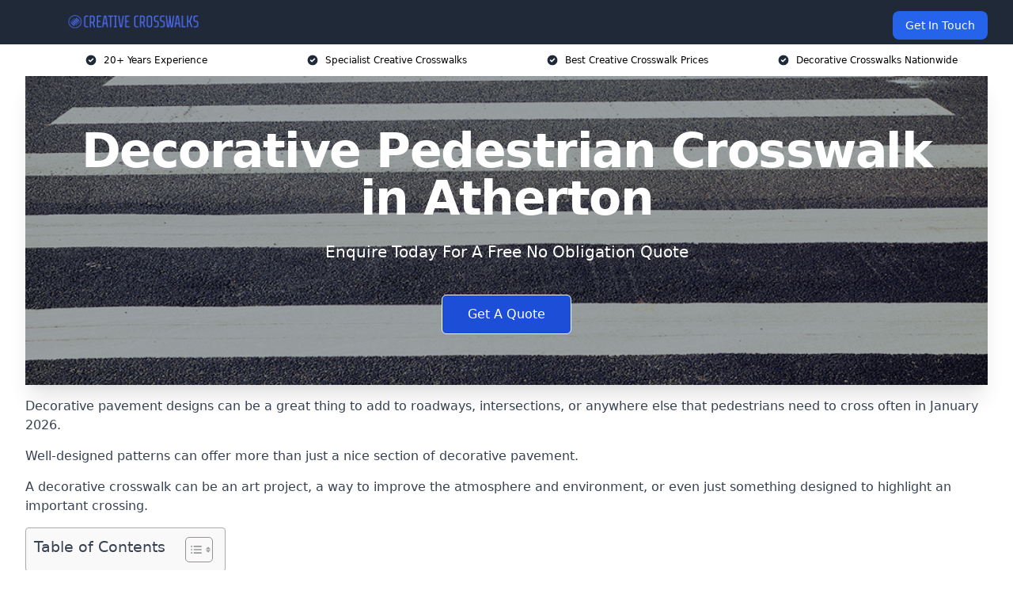

--- FILE ---
content_type: text/html; charset=UTF-8
request_url: https://creativecrosswalks.co.uk/near-me/greater-manchester-atherton/
body_size: 17895
content:
<!doctype html>
<html lang="en-GB" >
<head>
    <title>Decorative Pedestrian Crosswalk in Atherton</title>
<meta name="viewport" content="width=device-width, initial-scale=1.0"> 
<meta name='robots' content='index, follow, max-snippet, max-video-preview, max-image-preview:large' />
<link rel="alternate" title="oEmbed (JSON)" type="application/json+oembed" href="https://creativecrosswalks.co.uk/wp-json/oembed/1.0/embed?url=https%3A%2F%2Fcreativecrosswalks.co.uk%2Fnear-me%2Fservice-in-location%2F" />
<link rel="alternate" title="oEmbed (XML)" type="text/xml+oembed" href="https://creativecrosswalks.co.uk/wp-json/oembed/1.0/embed?url=https%3A%2F%2Fcreativecrosswalks.co.uk%2Fnear-me%2Fservice-in-location%2F&#038;format=xml" />
<style id='wp-img-auto-sizes-contain-inline-css' type='text/css'>
img:is([sizes=auto i],[sizes^="auto," i]){contain-intrinsic-size:3000px 1500px}
/*# sourceURL=wp-img-auto-sizes-contain-inline-css */
</style>
<style id='wp-emoji-styles-inline-css' type='text/css'>

	img.wp-smiley, img.emoji {
		display: inline !important;
		border: none !important;
		box-shadow: none !important;
		height: 1em !important;
		width: 1em !important;
		margin: 0 0.07em !important;
		vertical-align: -0.1em !important;
		background: none !important;
		padding: 0 !important;
	}
/*# sourceURL=wp-emoji-styles-inline-css */
</style>
<style id='wp-block-library-inline-css' type='text/css'>
:root{--wp-block-synced-color:#7a00df;--wp-block-synced-color--rgb:122,0,223;--wp-bound-block-color:var(--wp-block-synced-color);--wp-editor-canvas-background:#ddd;--wp-admin-theme-color:#007cba;--wp-admin-theme-color--rgb:0,124,186;--wp-admin-theme-color-darker-10:#006ba1;--wp-admin-theme-color-darker-10--rgb:0,107,160.5;--wp-admin-theme-color-darker-20:#005a87;--wp-admin-theme-color-darker-20--rgb:0,90,135;--wp-admin-border-width-focus:2px}@media (min-resolution:192dpi){:root{--wp-admin-border-width-focus:1.5px}}.wp-element-button{cursor:pointer}:root .has-very-light-gray-background-color{background-color:#eee}:root .has-very-dark-gray-background-color{background-color:#313131}:root .has-very-light-gray-color{color:#eee}:root .has-very-dark-gray-color{color:#313131}:root .has-vivid-green-cyan-to-vivid-cyan-blue-gradient-background{background:linear-gradient(135deg,#00d084,#0693e3)}:root .has-purple-crush-gradient-background{background:linear-gradient(135deg,#34e2e4,#4721fb 50%,#ab1dfe)}:root .has-hazy-dawn-gradient-background{background:linear-gradient(135deg,#faaca8,#dad0ec)}:root .has-subdued-olive-gradient-background{background:linear-gradient(135deg,#fafae1,#67a671)}:root .has-atomic-cream-gradient-background{background:linear-gradient(135deg,#fdd79a,#004a59)}:root .has-nightshade-gradient-background{background:linear-gradient(135deg,#330968,#31cdcf)}:root .has-midnight-gradient-background{background:linear-gradient(135deg,#020381,#2874fc)}:root{--wp--preset--font-size--normal:16px;--wp--preset--font-size--huge:42px}.has-regular-font-size{font-size:1em}.has-larger-font-size{font-size:2.625em}.has-normal-font-size{font-size:var(--wp--preset--font-size--normal)}.has-huge-font-size{font-size:var(--wp--preset--font-size--huge)}.has-text-align-center{text-align:center}.has-text-align-left{text-align:left}.has-text-align-right{text-align:right}.has-fit-text{white-space:nowrap!important}#end-resizable-editor-section{display:none}.aligncenter{clear:both}.items-justified-left{justify-content:flex-start}.items-justified-center{justify-content:center}.items-justified-right{justify-content:flex-end}.items-justified-space-between{justify-content:space-between}.screen-reader-text{border:0;clip-path:inset(50%);height:1px;margin:-1px;overflow:hidden;padding:0;position:absolute;width:1px;word-wrap:normal!important}.screen-reader-text:focus{background-color:#ddd;clip-path:none;color:#444;display:block;font-size:1em;height:auto;left:5px;line-height:normal;padding:15px 23px 14px;text-decoration:none;top:5px;width:auto;z-index:100000}html :where(.has-border-color){border-style:solid}html :where([style*=border-top-color]){border-top-style:solid}html :where([style*=border-right-color]){border-right-style:solid}html :where([style*=border-bottom-color]){border-bottom-style:solid}html :where([style*=border-left-color]){border-left-style:solid}html :where([style*=border-width]){border-style:solid}html :where([style*=border-top-width]){border-top-style:solid}html :where([style*=border-right-width]){border-right-style:solid}html :where([style*=border-bottom-width]){border-bottom-style:solid}html :where([style*=border-left-width]){border-left-style:solid}html :where(img[class*=wp-image-]){height:auto;max-width:100%}:where(figure){margin:0 0 1em}html :where(.is-position-sticky){--wp-admin--admin-bar--position-offset:var(--wp-admin--admin-bar--height,0px)}@media screen and (max-width:600px){html :where(.is-position-sticky){--wp-admin--admin-bar--position-offset:0px}}

/*# sourceURL=wp-block-library-inline-css */
</style><style id='global-styles-inline-css' type='text/css'>
:root{--wp--preset--aspect-ratio--square: 1;--wp--preset--aspect-ratio--4-3: 4/3;--wp--preset--aspect-ratio--3-4: 3/4;--wp--preset--aspect-ratio--3-2: 3/2;--wp--preset--aspect-ratio--2-3: 2/3;--wp--preset--aspect-ratio--16-9: 16/9;--wp--preset--aspect-ratio--9-16: 9/16;--wp--preset--color--black: #000000;--wp--preset--color--cyan-bluish-gray: #abb8c3;--wp--preset--color--white: #ffffff;--wp--preset--color--pale-pink: #f78da7;--wp--preset--color--vivid-red: #cf2e2e;--wp--preset--color--luminous-vivid-orange: #ff6900;--wp--preset--color--luminous-vivid-amber: #fcb900;--wp--preset--color--light-green-cyan: #7bdcb5;--wp--preset--color--vivid-green-cyan: #00d084;--wp--preset--color--pale-cyan-blue: #8ed1fc;--wp--preset--color--vivid-cyan-blue: #0693e3;--wp--preset--color--vivid-purple: #9b51e0;--wp--preset--gradient--vivid-cyan-blue-to-vivid-purple: linear-gradient(135deg,rgb(6,147,227) 0%,rgb(155,81,224) 100%);--wp--preset--gradient--light-green-cyan-to-vivid-green-cyan: linear-gradient(135deg,rgb(122,220,180) 0%,rgb(0,208,130) 100%);--wp--preset--gradient--luminous-vivid-amber-to-luminous-vivid-orange: linear-gradient(135deg,rgb(252,185,0) 0%,rgb(255,105,0) 100%);--wp--preset--gradient--luminous-vivid-orange-to-vivid-red: linear-gradient(135deg,rgb(255,105,0) 0%,rgb(207,46,46) 100%);--wp--preset--gradient--very-light-gray-to-cyan-bluish-gray: linear-gradient(135deg,rgb(238,238,238) 0%,rgb(169,184,195) 100%);--wp--preset--gradient--cool-to-warm-spectrum: linear-gradient(135deg,rgb(74,234,220) 0%,rgb(151,120,209) 20%,rgb(207,42,186) 40%,rgb(238,44,130) 60%,rgb(251,105,98) 80%,rgb(254,248,76) 100%);--wp--preset--gradient--blush-light-purple: linear-gradient(135deg,rgb(255,206,236) 0%,rgb(152,150,240) 100%);--wp--preset--gradient--blush-bordeaux: linear-gradient(135deg,rgb(254,205,165) 0%,rgb(254,45,45) 50%,rgb(107,0,62) 100%);--wp--preset--gradient--luminous-dusk: linear-gradient(135deg,rgb(255,203,112) 0%,rgb(199,81,192) 50%,rgb(65,88,208) 100%);--wp--preset--gradient--pale-ocean: linear-gradient(135deg,rgb(255,245,203) 0%,rgb(182,227,212) 50%,rgb(51,167,181) 100%);--wp--preset--gradient--electric-grass: linear-gradient(135deg,rgb(202,248,128) 0%,rgb(113,206,126) 100%);--wp--preset--gradient--midnight: linear-gradient(135deg,rgb(2,3,129) 0%,rgb(40,116,252) 100%);--wp--preset--font-size--small: 13px;--wp--preset--font-size--medium: 20px;--wp--preset--font-size--large: 36px;--wp--preset--font-size--x-large: 42px;--wp--preset--spacing--20: 0.44rem;--wp--preset--spacing--30: 0.67rem;--wp--preset--spacing--40: 1rem;--wp--preset--spacing--50: 1.5rem;--wp--preset--spacing--60: 2.25rem;--wp--preset--spacing--70: 3.38rem;--wp--preset--spacing--80: 5.06rem;--wp--preset--shadow--natural: 6px 6px 9px rgba(0, 0, 0, 0.2);--wp--preset--shadow--deep: 12px 12px 50px rgba(0, 0, 0, 0.4);--wp--preset--shadow--sharp: 6px 6px 0px rgba(0, 0, 0, 0.2);--wp--preset--shadow--outlined: 6px 6px 0px -3px rgb(255, 255, 255), 6px 6px rgb(0, 0, 0);--wp--preset--shadow--crisp: 6px 6px 0px rgb(0, 0, 0);}:where(.is-layout-flex){gap: 0.5em;}:where(.is-layout-grid){gap: 0.5em;}body .is-layout-flex{display: flex;}.is-layout-flex{flex-wrap: wrap;align-items: center;}.is-layout-flex > :is(*, div){margin: 0;}body .is-layout-grid{display: grid;}.is-layout-grid > :is(*, div){margin: 0;}:where(.wp-block-columns.is-layout-flex){gap: 2em;}:where(.wp-block-columns.is-layout-grid){gap: 2em;}:where(.wp-block-post-template.is-layout-flex){gap: 1.25em;}:where(.wp-block-post-template.is-layout-grid){gap: 1.25em;}.has-black-color{color: var(--wp--preset--color--black) !important;}.has-cyan-bluish-gray-color{color: var(--wp--preset--color--cyan-bluish-gray) !important;}.has-white-color{color: var(--wp--preset--color--white) !important;}.has-pale-pink-color{color: var(--wp--preset--color--pale-pink) !important;}.has-vivid-red-color{color: var(--wp--preset--color--vivid-red) !important;}.has-luminous-vivid-orange-color{color: var(--wp--preset--color--luminous-vivid-orange) !important;}.has-luminous-vivid-amber-color{color: var(--wp--preset--color--luminous-vivid-amber) !important;}.has-light-green-cyan-color{color: var(--wp--preset--color--light-green-cyan) !important;}.has-vivid-green-cyan-color{color: var(--wp--preset--color--vivid-green-cyan) !important;}.has-pale-cyan-blue-color{color: var(--wp--preset--color--pale-cyan-blue) !important;}.has-vivid-cyan-blue-color{color: var(--wp--preset--color--vivid-cyan-blue) !important;}.has-vivid-purple-color{color: var(--wp--preset--color--vivid-purple) !important;}.has-black-background-color{background-color: var(--wp--preset--color--black) !important;}.has-cyan-bluish-gray-background-color{background-color: var(--wp--preset--color--cyan-bluish-gray) !important;}.has-white-background-color{background-color: var(--wp--preset--color--white) !important;}.has-pale-pink-background-color{background-color: var(--wp--preset--color--pale-pink) !important;}.has-vivid-red-background-color{background-color: var(--wp--preset--color--vivid-red) !important;}.has-luminous-vivid-orange-background-color{background-color: var(--wp--preset--color--luminous-vivid-orange) !important;}.has-luminous-vivid-amber-background-color{background-color: var(--wp--preset--color--luminous-vivid-amber) !important;}.has-light-green-cyan-background-color{background-color: var(--wp--preset--color--light-green-cyan) !important;}.has-vivid-green-cyan-background-color{background-color: var(--wp--preset--color--vivid-green-cyan) !important;}.has-pale-cyan-blue-background-color{background-color: var(--wp--preset--color--pale-cyan-blue) !important;}.has-vivid-cyan-blue-background-color{background-color: var(--wp--preset--color--vivid-cyan-blue) !important;}.has-vivid-purple-background-color{background-color: var(--wp--preset--color--vivid-purple) !important;}.has-black-border-color{border-color: var(--wp--preset--color--black) !important;}.has-cyan-bluish-gray-border-color{border-color: var(--wp--preset--color--cyan-bluish-gray) !important;}.has-white-border-color{border-color: var(--wp--preset--color--white) !important;}.has-pale-pink-border-color{border-color: var(--wp--preset--color--pale-pink) !important;}.has-vivid-red-border-color{border-color: var(--wp--preset--color--vivid-red) !important;}.has-luminous-vivid-orange-border-color{border-color: var(--wp--preset--color--luminous-vivid-orange) !important;}.has-luminous-vivid-amber-border-color{border-color: var(--wp--preset--color--luminous-vivid-amber) !important;}.has-light-green-cyan-border-color{border-color: var(--wp--preset--color--light-green-cyan) !important;}.has-vivid-green-cyan-border-color{border-color: var(--wp--preset--color--vivid-green-cyan) !important;}.has-pale-cyan-blue-border-color{border-color: var(--wp--preset--color--pale-cyan-blue) !important;}.has-vivid-cyan-blue-border-color{border-color: var(--wp--preset--color--vivid-cyan-blue) !important;}.has-vivid-purple-border-color{border-color: var(--wp--preset--color--vivid-purple) !important;}.has-vivid-cyan-blue-to-vivid-purple-gradient-background{background: var(--wp--preset--gradient--vivid-cyan-blue-to-vivid-purple) !important;}.has-light-green-cyan-to-vivid-green-cyan-gradient-background{background: var(--wp--preset--gradient--light-green-cyan-to-vivid-green-cyan) !important;}.has-luminous-vivid-amber-to-luminous-vivid-orange-gradient-background{background: var(--wp--preset--gradient--luminous-vivid-amber-to-luminous-vivid-orange) !important;}.has-luminous-vivid-orange-to-vivid-red-gradient-background{background: var(--wp--preset--gradient--luminous-vivid-orange-to-vivid-red) !important;}.has-very-light-gray-to-cyan-bluish-gray-gradient-background{background: var(--wp--preset--gradient--very-light-gray-to-cyan-bluish-gray) !important;}.has-cool-to-warm-spectrum-gradient-background{background: var(--wp--preset--gradient--cool-to-warm-spectrum) !important;}.has-blush-light-purple-gradient-background{background: var(--wp--preset--gradient--blush-light-purple) !important;}.has-blush-bordeaux-gradient-background{background: var(--wp--preset--gradient--blush-bordeaux) !important;}.has-luminous-dusk-gradient-background{background: var(--wp--preset--gradient--luminous-dusk) !important;}.has-pale-ocean-gradient-background{background: var(--wp--preset--gradient--pale-ocean) !important;}.has-electric-grass-gradient-background{background: var(--wp--preset--gradient--electric-grass) !important;}.has-midnight-gradient-background{background: var(--wp--preset--gradient--midnight) !important;}.has-small-font-size{font-size: var(--wp--preset--font-size--small) !important;}.has-medium-font-size{font-size: var(--wp--preset--font-size--medium) !important;}.has-large-font-size{font-size: var(--wp--preset--font-size--large) !important;}.has-x-large-font-size{font-size: var(--wp--preset--font-size--x-large) !important;}
/*# sourceURL=global-styles-inline-css */
</style>

<style id='classic-theme-styles-inline-css' type='text/css'>
/*! This file is auto-generated */
.wp-block-button__link{color:#fff;background-color:#32373c;border-radius:9999px;box-shadow:none;text-decoration:none;padding:calc(.667em + 2px) calc(1.333em + 2px);font-size:1.125em}.wp-block-file__button{background:#32373c;color:#fff;text-decoration:none}
/*# sourceURL=/wp-includes/css/classic-themes.min.css */
</style>
<link rel='stylesheet' id='style-name-css' href='https://creativecrosswalks.co.uk/wp-content/plugins/az-lists/az.css?ver=6.9' type='text/css' media='all' />
<link rel='stylesheet' id='ez-toc-css' href='https://creativecrosswalks.co.uk/wp-content/plugins/easy-table-of-contents/assets/css/screen.min.css?ver=2.0.80' type='text/css' media='all' />
<style id='ez-toc-inline-css' type='text/css'>
div#ez-toc-container .ez-toc-title {font-size: 120%;}div#ez-toc-container .ez-toc-title {font-weight: 500;}div#ez-toc-container ul li , div#ez-toc-container ul li a {font-size: 95%;}div#ez-toc-container ul li , div#ez-toc-container ul li a {font-weight: 500;}div#ez-toc-container nav ul ul li {font-size: 90%;}.ez-toc-box-title {font-weight: bold; margin-bottom: 10px; text-align: center; text-transform: uppercase; letter-spacing: 1px; color: #666; padding-bottom: 5px;position:absolute;top:-4%;left:5%;background-color: inherit;transition: top 0.3s ease;}.ez-toc-box-title.toc-closed {top:-25%;}
.ez-toc-container-direction {direction: ltr;}.ez-toc-counter ul{counter-reset: item ;}.ez-toc-counter nav ul li a::before {content: counters(item, '.', decimal) '. ';display: inline-block;counter-increment: item;flex-grow: 0;flex-shrink: 0;margin-right: .2em; float: left; }.ez-toc-widget-direction {direction: ltr;}.ez-toc-widget-container ul{counter-reset: item ;}.ez-toc-widget-container nav ul li a::before {content: counters(item, '.', decimal) '. ';display: inline-block;counter-increment: item;flex-grow: 0;flex-shrink: 0;margin-right: .2em; float: left; }
/*# sourceURL=ez-toc-inline-css */
</style>
<script type="text/javascript" src="https://creativecrosswalks.co.uk/wp-includes/js/jquery/jquery.min.js?ver=3.7.1" id="jquery-core-js"></script>
<script type="text/javascript" src="https://creativecrosswalks.co.uk/wp-includes/js/jquery/jquery-migrate.min.js?ver=3.4.1" id="jquery-migrate-js"></script>
<link rel="https://api.w.org/" href="https://creativecrosswalks.co.uk/wp-json/" /><link rel="EditURI" type="application/rsd+xml" title="RSD" href="https://creativecrosswalks.co.uk/xmlrpc.php?rsd" />
<meta name="generator" content="WordPress 6.9" />
<link rel="canonical" href="https://creativecrosswalks.co.uk/near-me/greater-manchester-atherton/" /><meta name="description" content="We are Creative Crosswalks. We offer our services in Atherton and the following Tyldesley, Westhoughton, Leigh, Walkden, Hindley" /><meta name="keywords" content="crosswalk, crosswalks, creative crosswalk, creative crosswalks, crosswalk designs, crosswalks uk, crossing, zebra crossing" /><meta name="geo.placename" content="Atherton" /><meta name="geo.position" content="53.52551; -2.48723" /><meta name="geo.county" content="Greater Manchester" /><meta name="geo.postcode" content="M46 9" /><meta name="geo.region" content="North West" /><meta name="geo.country" content="greater-manchester" /><meta property="business:contact_data:locality" content="Greater Manchester" /><meta property="business:contact_data:zip" content="M46 9" /><meta property="place:location:latitude" content="53.52551" /><meta property="place:location:longitude" content="-2.48723" /><meta property="business:contact_data:country_name" content="greater-manchester" /><meta property="og:url" content="https://creativecrosswalks.co.uk/near-me/greater-manchester-atherton/" /><meta property="og:title" content="Creative Crosswalks in Atherton" /><meta property="og:description" content="We are Creative Crosswalks. We offer our services in Atherton and the following Tyldesley, Westhoughton, Leigh, Walkden, Hindley" /><meta property="og:type" content="business.business" /><meta name="twitter:card" content="summary_large_image" /><meta name="twitter:site" content="Creative Crosswalks" /><meta name="twitter:creator" content="Creative Crosswalks" /><meta name="twitter:title" content="Creative Crosswalks in Atherton" /><meta name="twitter:description" content="We are Creative Crosswalks. We offer our services in Atherton and the following Tyldesley, Westhoughton, Leigh, Walkden, Hindley" />
        <script type="application/ld+json"> [{"address":{"@type":"PostalAddress","addressLocality":"Atherton","addressRegion":"Greater Manchester","postalCode":"M46 9","addressCountry":"UK"},"@context":"http://schema.org","@type":"LocalBusiness","name":"Creative Crosswalks","image":"https://creativecrosswalks.co.uk/wp-content/uploads/creative-crosswalk.png","priceRange":"£2,500 - £5,000","description":"Creative Crosswalks in Atherton specialises in innovative crosswalk designs nationwide, enhancing pedestrian safety and urban aesthetics. Their projects integrate cutting-edge materials and technology, ensuring durability and visibility. Partnering with key industry entities like the National Association of City Transportation Officials (NACTO) and the Federal Highway Administration (FHWA), they adhere to stringent safety standards and regulations. Their designs incorporate vibrant colors, artistic patterns, and smart technology, such as LED lights and textured surfaces, to improve accessibility.","logo":"https://creativecrosswalks.co.uk/wp-content/uploads/creative-crosswalks.png","url":"https://creativecrosswalks.co.uk/near-me/greater-manchester-Atherton/","Geo":{"@type":"GeoCoordinates","latitude":"53.52551","longitude":"-2.48723"},"alternateName":"Creative Crosswalks Atherton","areaServed":["Tyldesley","Westhoughton","Leigh","Walkden","Hindley","Farnworth","Bolton","Horwich","Golborne","Irlam"],"currenciesAccepted":"GBP","openingHours":"Mon-Fri 9am-5pm","legalName":"Creative Crosswalks in Atherton","makesOffer":{"@type":"Offer","itemOffered":["Pedestrian Crosswalk Marking Design","Zebra Crossing Design","Pelican Pedestrian Crossings Design","Puffin Crossing Design","Toucan Crossing Design"]},"additionalType":["https://en.wikipedia.org/wiki/Atherton","https://en.wikipedia.org/wiki/Zebra_crossing"],"email":"info@creativecrosswalks.co.uk","brand":{"@type":"Brand","name":"Creative Crosswalks"},"award":["Best Creative Crosswalks Company Greater Manchester 2026","Top Rated Pedestrian Crossing Design Providers Atherton"]}]</script> <link rel="icon" href="https://creativecrosswalks.co.uk/wp-content/uploads/creative-crosswalks-icon-150x150.png" sizes="32x32" />
<link rel="icon" href="https://creativecrosswalks.co.uk/wp-content/uploads/creative-crosswalks-icon-300x300.png" sizes="192x192" />
<link rel="apple-touch-icon" href="https://creativecrosswalks.co.uk/wp-content/uploads/creative-crosswalks-icon-300x300.png" />
<meta name="msapplication-TileImage" content="https://creativecrosswalks.co.uk/wp-content/uploads/creative-crosswalks-icon-300x300.png" />
<link href="https://unpkg.com/tailwindcss@^2/dist/tailwind.min.css" rel="stylesheet">
<script src="https://cdnjs.cloudflare.com/ajax/libs/alpinejs/2.7.3/alpine.js" id="alpine"></script>
<link href="/wp-content/themes/dash-theme/style.css" rel="stylesheet">
<script src="/wp-content/themes/dash-theme/script.js" id="custom-script"></script>
</head>


<div class="w-full text-white bg-gray-800 sticky top-0 z-10">
  <div x-data="{ open: false }" class="flex flex-col max-w-screen-xl px-4 mx-auto md:items-center md:justify-between md:flex-row md:px-6 lg:px-8">
    <div class="p-4 flex flex-row items-center justify-between">
      <a href="/" class="text-lg tracking-widest text-gray-900 uppercase rounded-lg focus:outline-none focus:shadow-outline"><img class="h-6 w-auto" height="217" width="24" src="https://creativecrosswalks.co.uk/wp-content/uploads/creative-crosswalks.png"></a>
      <button class="md:hidden rounded-lg focus:outline-none focus:shadow-outline" @click="open = !open">
        <svg fill="currentColor" viewBox="0 0 20 20" class="w-6 h-6">
          <path x-show="!open" fill-rule="evenodd" d="M3 5a1 1 0 011-1h12a1 1 0 110 2H4a1 1 0 01-1-1zM3 10a1 1 0 011-1h12a1 1 0 110 2H4a1 1 0 01-1-1zM9 15a1 1 0 011-1h6a1 1 0 110 2h-6a1 1 0 01-1-1z" clip-rule="evenodd"></path>
          <path x-show="open" fill-rule="evenodd" d="M4.293 4.293a1 1 0 011.414 0L10 8.586l4.293-4.293a1 1 0 111.414 1.414L11.414 10l4.293 4.293a1 1 0 01-1.414 1.414L10 11.414l-4.293 4.293a1 1 0 01-1.414-1.414L8.586 10 4.293 5.707a1 1 0 010-1.414z" clip-rule="evenodd" style="display: none;"></path>
        </svg>
      </button>
    </div>



  <nav :class="{'flex': open, 'hidden': !open}" class="flex-col flex-grow pb-4 md:pb-0 hidden md:flex md:justify-end md:flex-row">
              <a href="#contact" class="px-4 py-2 mt-2 bg-blue-600 text-white text-sm rounded-lg md:ml-4 hover:bg-blue-700" href="/contact-us/">Get In Touch</a>   
  </nav>





  </div>
</div>
  <div class="bg-white">
  <div class="max-w-7xl mx-auto py-3 px-2 sm:px-6 lg:px-8">
    <div class="grid grid-cols-2 lg:grid-cols-4 text-xs">
    	  <div class='col-span-1 flex justify-center'>
      <svg xmlns="http://www.w3.org/2000/svg" viewBox="0 0 20 20" fill="currentColor" class="mr-2 h-4 w-4 text-gray-800">
      <path fill-rule="evenodd" d="M10 18a8 8 0 100-16 8 8 0 000 16zm3.707-9.293a1 1 0 00-1.414-1.414L9 10.586 7.707 9.293a1 1 0 00-1.414 1.414l2 2a1 1 0 001.414 0l4-4z" clip-rule="evenodd"></path>
      </svg>
        <p>20+ Years Experience</p>
      </div>
		  <div class='col-span-1 flex justify-center'>
      <svg xmlns="http://www.w3.org/2000/svg" viewBox="0 0 20 20" fill="currentColor" class="mr-2 h-4 w-4 text-gray-800">
      <path fill-rule="evenodd" d="M10 18a8 8 0 100-16 8 8 0 000 16zm3.707-9.293a1 1 0 00-1.414-1.414L9 10.586 7.707 9.293a1 1 0 00-1.414 1.414l2 2a1 1 0 001.414 0l4-4z" clip-rule="evenodd"></path>
      </svg>
        <p>Specialist Creative Crosswalks</p>
      </div>
		  <div class='col-span-1 justify-center hidden md:flex'>
      <svg xmlns="http://www.w3.org/2000/svg" viewBox="0 0 20 20" fill="currentColor" class="mr-2 h-4 w-4 text-gray-800">
      <path fill-rule="evenodd" d="M10 18a8 8 0 100-16 8 8 0 000 16zm3.707-9.293a1 1 0 00-1.414-1.414L9 10.586 7.707 9.293a1 1 0 00-1.414 1.414l2 2a1 1 0 001.414 0l4-4z" clip-rule="evenodd"></path>
      </svg>
        <p>Best Creative Crosswalk Prices</p>
      </div>
		  <div class='col-span-1 justify-center hidden md:flex'>
      <svg xmlns="http://www.w3.org/2000/svg" viewBox="0 0 20 20" fill="currentColor" class="mr-2 h-4 w-4 text-gray-800">
      <path fill-rule="evenodd" d="M10 18a8 8 0 100-16 8 8 0 000 16zm3.707-9.293a1 1 0 00-1.414-1.414L9 10.586 7.707 9.293a1 1 0 00-1.414 1.414l2 2a1 1 0 001.414 0l4-4z" clip-rule="evenodd"></path>
      </svg>
        <p>Decorative Crosswalks Nationwide</p>
      </div>
		    </div>
  </div>
</div>



<!--hero Section-->
<div class="relative">
   <div class="max-w-7xl mx-auto sm:px-6 lg:px-8">
      <div class="relative shadow-xl sm:overflow-hidden">
         <div class="absolute inset-0">
			             <img class="h-full w-full object-cover" src="https://creativecrosswalks.co.uk/wp-content/uploads/creative-crosswalk.png">
            <div class="absolute inset-0 bg-gray-400 mix-blend-multiply"></div>
         </div>
         <div class="relative px-4 py-16 sm:px-6 sm:py-24 lg:py-16 lg:px-8">
            <h1 class="text-center text-4xl font-extrabold tracking-tight sm:text-5xl lg:text-6xl">
               <span class="block text-white">Decorative Pedestrian Crosswalk in Atherton</span>
            </h1>
            <p class="mt-6 max-w-lg mx-auto text-center text-xl text-white sm:max-w-3xl">
               Enquire Today For A Free No Obligation Quote
            </p>
            <div class="mt-10 max-w-sm mx-auto sm:max-w-none sm:flex sm:justify-center">
                  <a href="#contact" class="border-white flex items-center justify-center px-4 py-3 border border-transparent text-base font-medium rounded-md shadow-sm text-white bg-blue-700 hover:bg-opacity-70 sm:px-8">
                  Get A Quote
                  </a>
            </div>
         </div>
      </div>
   </div>
</div>

<!--content -->
<div class="mbc max-w-7xl mx-auto px-8 mt-2 text-gray-700 mx-auto">
<p>Decorative pavement designs can be a great thing to add to roadways, intersections, or anywhere else that pedestrians need to cross often in January 2026.</p>
<p>Well-designed patterns can offer more than just a nice section of decorative pavement.</p>
<p>A <a href="https://creativecrosswalks.co.uk/">decorative crosswalk</a> can be an art project, a way to improve the atmosphere and environment, or even just something designed to highlight an important crossing.</p>
<div id="ez-toc-container" class="ez-toc-v2_0_80 counter-hierarchy ez-toc-counter ez-toc-grey ez-toc-container-direction">
<div class="ez-toc-title-container">
<p class="ez-toc-title" style="cursor:inherit">Table of Contents</p>
<span class="ez-toc-title-toggle"><a href="#" class="ez-toc-pull-right ez-toc-btn ez-toc-btn-xs ez-toc-btn-default ez-toc-toggle" aria-label="Toggle Table of Content"><span class="ez-toc-js-icon-con"><span class=""><span class="eztoc-hide" style="display:none;">Toggle</span><span class="ez-toc-icon-toggle-span"><svg style="fill: #999;color:#999" xmlns="http://www.w3.org/2000/svg" class="list-377408" width="20px" height="20px" viewBox="0 0 24 24" fill="none"><path d="M6 6H4v2h2V6zm14 0H8v2h12V6zM4 11h2v2H4v-2zm16 0H8v2h12v-2zM4 16h2v2H4v-2zm16 0H8v2h12v-2z" fill="currentColor"></path></svg><svg style="fill: #999;color:#999" class="arrow-unsorted-368013" xmlns="http://www.w3.org/2000/svg" width="10px" height="10px" viewBox="0 0 24 24" version="1.2" baseProfile="tiny"><path d="M18.2 9.3l-6.2-6.3-6.2 6.3c-.2.2-.3.4-.3.7s.1.5.3.7c.2.2.4.3.7.3h11c.3 0 .5-.1.7-.3.2-.2.3-.5.3-.7s-.1-.5-.3-.7zM5.8 14.7l6.2 6.3 6.2-6.3c.2-.2.3-.5.3-.7s-.1-.5-.3-.7c-.2-.2-.4-.3-.7-.3h-11c-.3 0-.5.1-.7.3-.2.2-.3.5-.3.7s.1.5.3.7z"/></svg></span></span></span></a></span></div>
<nav><ul class='ez-toc-list ez-toc-list-level-1 eztoc-toggle-hide-by-default' ><li class='ez-toc-page-1 ez-toc-heading-level-2'><a class="ez-toc-link ez-toc-heading-1" href="#Pedestrian_Crosswalk_Marking_Design" >Pedestrian Crosswalk Marking Design</a><ul class='ez-toc-list-level-3' ><li class='ez-toc-heading-level-3'><a class="ez-toc-link ez-toc-heading-2" href="#Zebra_Crossing_Design_in_Atherton" >Zebra Crossing Design in Atherton</a></li><li class='ez-toc-page-1 ez-toc-heading-level-3'><a class="ez-toc-link ez-toc-heading-3" href="#Pelican_Pedestrian_Crossings_Design_in_Atherton" >Pelican Pedestrian Crossings Design in Atherton</a></li><li class='ez-toc-page-1 ez-toc-heading-level-3'><a class="ez-toc-link ez-toc-heading-4" href="#Puffin_Crossing_Design_in_Atherton" >Puffin Crossing Design in Atherton</a></li><li class='ez-toc-page-1 ez-toc-heading-level-3'><a class="ez-toc-link ez-toc-heading-5" href="#Toucan_Crossing_Design_in_Atherton" >Toucan Crossing Design in Atherton</a></li><li class='ez-toc-page-1 ez-toc-heading-level-3'><a class="ez-toc-link ez-toc-heading-6" href="#Pegasus_Pedestrian_Crossing_Design_in_Atherton" >Pegasus Pedestrian Crossing Design in Atherton</a></li><li class='ez-toc-page-1 ez-toc-heading-level-3'><a class="ez-toc-link ez-toc-heading-7" href="#School_Crosswalk_Floor_Markings_in_Atherton" >School Crosswalk Floor Markings in Atherton</a></li></ul></li><li class='ez-toc-page-1 ez-toc-heading-level-2'><a class="ez-toc-link ez-toc-heading-8" href="#Artistic_Pedestrian_Crosswalk_and_Decorative_Pavement" >Artistic Pedestrian Crosswalk and Decorative Pavement</a><ul class='ez-toc-list-level-3' ><li class='ez-toc-heading-level-3'><a class="ez-toc-link ez-toc-heading-9" href="#Multi-coloured_Design_in_Atherton" >Multi-coloured Design in Atherton</a></li><li class='ez-toc-page-1 ez-toc-heading-level-3'><a class="ez-toc-link ez-toc-heading-10" href="#Rainbow_Crossing_in_Atherton" >Rainbow Crossing in Atherton</a></li><li class='ez-toc-page-1 ez-toc-heading-level-3'><a class="ez-toc-link ez-toc-heading-11" href="#Zoo_Crossing_in_Atherton" >Zoo Crossing in Atherton</a></li><li class='ez-toc-page-1 ez-toc-heading-level-3'><a class="ez-toc-link ez-toc-heading-12" href="#Theme_Park_Crossing_in_Atherton" >Theme Park Crossing in Atherton</a></li><li class='ez-toc-page-1 ez-toc-heading-level-3'><a class="ez-toc-link ez-toc-heading-13" href="#Corporate_Branded_Crossing_in_Atherton" >Corporate Branded Crossing in Atherton</a></li></ul></li><li class='ez-toc-page-1 ez-toc-heading-level-2'><a class="ez-toc-link ez-toc-heading-14" href="#Costs_of_Pedestrian_Crosswalk_Design_in_Atherton" >Costs of Pedestrian Crosswalk Design in Atherton</a></li><li class='ez-toc-page-1 ez-toc-heading-level-2'><a class="ez-toc-link ez-toc-heading-15" href="#Benefits_of_Pedestrian_Crosswalk_Designs" >Benefits of Pedestrian Crosswalk Designs</a></li><li class='ez-toc-page-1 ez-toc-heading-level-2'><a class="ez-toc-link ez-toc-heading-16" href="#Controlled_Crossing" >Controlled Crossing</a></li><li class='ez-toc-page-1 ez-toc-heading-level-2'><a class="ez-toc-link ez-toc-heading-17" href="#Uncontrolled_Crossing" >Uncontrolled Crossing</a></li><li class='ez-toc-page-1 ez-toc-heading-level-2'><a class="ez-toc-link ez-toc-heading-18" href="#Get_In_Touch_in_Atherton" >Get In Touch in Atherton</a></li><li class='ez-toc-page-1 ez-toc-heading-level-2'><a class="ez-toc-link ez-toc-heading-19" href="#Searches_Associated_with_Creative_Crosswalks" >Searches Associated with Creative Crosswalks</a></li><li class='ez-toc-page-1 ez-toc-heading-level-2'><a class="ez-toc-link ez-toc-heading-20" href="#Find_More_Info" >Find More Info</a></li><li class='ez-toc-page-1 ez-toc-heading-level-2'><a class="ez-toc-link ez-toc-heading-21" href="#What_Others_Say_About_Our_Services" >What Others Say About Our Services</a></li></ul></nav></div>

<style>.embed-container { position: relative; padding-bottom: 56.25%; height: 0; overflow: hidden; max-width: 100%; } .embed-container iframe, .embed-container object, .embed-container embed { position: absolute; top: 0; left: 0; width: 100%; height: 100%; }</style>
<div class="embed-container"><iframe src="https://www.youtube.com/embed//TeR1ug3q8l4" frameborder="0" allowfullscreen="allowfullscreen"></iframe></div>
<p>Not only would they make traffic pay more attention to crosswalks on busy streets, but they can send an important message from the local community &#8211; even if it is just providing a safe way for children to cross unharmed.</p>
<div class="blk-cta"><a class="blk-cta__lnk blue " href="#contact">Get In Touch Today</a></div>
<p>When it comes to transforming ordinary streets into vibrant, artistic expressions, there&#8217;s no better choice than our creative crosswalk installation company in the UK. We are not just a company; we are visionaries dedicated to making your streets come alive with colour and creativity. Here&#8217;s why you should choose us:</p>
<ul>
<li><strong>Unparalleled Creativity:</strong> Our team of talented artists and designers are renowned for their innovative ideas and boundless creativity. We don&#8217;t just install crosswalks; we craft mesmerising artworks that reflect the essence of your community.</li>
<li><strong>Customisation:</strong> We understand that every location is unique, and we tailor our designs to fit the character and personality of your neighbourhood. Whether it&#8217;s a bustling city centre or a quaint village, we ensure that our crosswalks seamlessly blend into the surroundings.</li>
<li><strong>Quality Craftsmanship:</strong> Quality is at the heart of everything we do. We use the finest materials and techniques to ensure that our installations are not only visually stunning but also durable and long-lasting, even in the unpredictable British weather.</li>
<li><strong>Community Engagement:</strong> We believe in the power of community involvement. Throughout the installation process, we actively engage with local residents, businesses, and authorities to ensure that our projects resonate with the people who walk these streets every day.</li>
<li><strong>Safety First:</strong> We prioritise safety above all else. Our creative crosswalks are designed to meet all safety standards, ensuring that pedestrians and motorists can navigate them without any concerns.</li>
<li><strong>Positive Impact:</strong> Beyond adding aesthetic value, our installations contribute to a sense of pride and identity within your community. They serve as landmarks that bring people together and foster a deeper connection to the urban environment.</li>
<li><strong>Environmental Responsibility:</strong> We are committed to sustainability. Our materials and practices are eco-friendly, and we strive to minimize our carbon footprint while maximizing the positive impact of our installations.</li>
<li><strong>Proven Track Record:</strong> With a portfolio of successful projects across the UK, we have earned the trust of numerous communities, local authorities, and businesses. Our track record speaks for itself, showcasing our ability to turn ordinary streets into extraordinary works of art.</li>
</ul>
<h2><span class="ez-toc-section" id="Pedestrian_Crosswalk_Marking_Design"></span>Pedestrian Crosswalk Marking Design<span class="ez-toc-section-end"></span></h2>
<p>We offer Pedestrian crossing marking designs in pre-prepared thermoplastic and high-durability paint.</p>
<p>All our colourful pedestrian crossing art work is manufactured in the UK, and we can create artistic designs which are entirely bespoke.</p>
<p>We offer artistic applications for roads in various colours and use in the following pedestrian crossings:</p>
<h3><span class="ez-toc-section" id="Zebra_Crossing_Design_in_Atherton"></span>Zebra Crossing Design in Atherton<span class="ez-toc-section-end"></span></h3>
<p>Zebra crossings are the perfect crosswalks for any kind of aesthetic art. Drivers and pedestrians alike use these crossings all the time, and letting artists install their projects between the lines can make a big difference.</p>
<h3><span class="ez-toc-section" id="Pelican_Pedestrian_Crossings_Design_in_Atherton"></span>Pelican Pedestrian Crossings Design in Atherton<span class="ez-toc-section-end"></span></h3>
<p>We can provide a range of well-designed pelican crossing art installation options and visuals, using the empty space on the asphalt for all kinds of interesting artwork projects.</p>
<h3><span class="ez-toc-section" id="Puffin_Crossing_Design_in_Atherton"></span>Puffin Crossing Design in Atherton<span class="ez-toc-section-end"></span></h3>
<p>Puffing crossings allow for even more well-designed artwork to be installed. The button system means that the crosswalks have space to display more than just safety concerns, opening up room to share more pattern ideas and painted material choices.</p>
<h3><span class="ez-toc-section" id="Toucan_Crossing_Design_in_Atherton"></span>Toucan Crossing Design in Atherton<span class="ez-toc-section-end"></span></h3>
<p>Toucan crossings are perfect for bike-related art to be installed on the asphalt, with the button system being able to perform traffic control duties while the road shows off all kinds of interesting patterns.</p>
<p><img loading="lazy" decoding="async" class="alignnone size-full wp-image-261" src="https://creativecrosswalks.co.uk/wp-content/uploads/1.png" alt="Pedestrian Crosswalk Marking Design" width="1500" height="500" srcset="https://creativecrosswalks.co.uk/wp-content/uploads/1.png 1500w, https://creativecrosswalks.co.uk/wp-content/uploads/1-300x100.png 300w, https://creativecrosswalks.co.uk/wp-content/uploads/1-1024x341.png 1024w, https://creativecrosswalks.co.uk/wp-content/uploads/1-768x256.png 768w" sizes="auto, (max-width: 1500px) 100vw, 1500px" /></p>
<h3><span class="ez-toc-section" id="Pegasus_Pedestrian_Crossing_Design_in_Atherton"></span>Pegasus Pedestrian Crossing Design in Atherton<span class="ez-toc-section-end"></span></h3>
<p>These crossings are installed to manage horse traffic, making the roadways even wider. The art does not have to focus on children quite as much, allowing for even more material to be used as inspiration instead.</p>
<h3><span class="ez-toc-section" id="School_Crosswalk_Floor_Markings_in_Atherton"></span>School Crosswalk Floor Markings in Atherton<span class="ez-toc-section-end"></span></h3>
<p>We can handle the designing and installation of a wide range of decorative material in crossings, whether that is on asphalt, brick or paving stone surfaces.</p>
<p>Our experts in Atherton can install all kinds of crosswalk art, aiming for the highest standards of quality we can achieve.</p>
<p>We want something that passers-by can enjoy for years to come, whether that is telling a story with a reason behind it or just breaking up the asphalt with something colourful.</p>
<div class="blk-cta"><a class="blk-cta__lnk green " href="#contact">Receive Best Online Quotes Available</a></div>
<h2><span class="ez-toc-section" id="Artistic_Pedestrian_Crosswalk_and_Decorative_Pavement"></span>Artistic Pedestrian Crosswalk and Decorative Pavement<span class="ez-toc-section-end"></span></h2>
<p>We use a unique aggregate reinforced formula designed to prevent maintenance issues and allow us to handle installation safely.</p>
<p>This also provides the utmost safety for residents and traffic passing over, even in our lowest-budget options.</p>
<h3><span class="ez-toc-section" id="Multi-coloured_Design_in_Atherton"></span>Multi-coloured Design in Atherton<span class="ez-toc-section-end"></span></h3>
<p>We can use a range of material and colour options to create road art that stands out from the asphalt around it while still showing motorists that they are approaching crosswalks.</p>
<h3><span class="ez-toc-section" id="Rainbow_Crossing_in_Atherton"></span>Rainbow Crossing in Atherton<span class="ez-toc-section-end"></span></h3>
<p>Our work also includes highly specific pre-prepared graphics and visuals, such as pride and/or LGTBQ flags, to celebrate diversity in a local neighbourhood.</p>
<h3><span class="ez-toc-section" id="Zoo_Crossing_in_Atherton"></span>Zoo Crossing in Atherton<span class="ez-toc-section-end"></span></h3>
<p><span style="font-size: 16px;">Zoo crossings can be the ideal place to put a creative message or colourful themed art, especially with minimal traffic and plenty of spare road room to do something unique.</span></p>
<h3><span class="ez-toc-section" id="Theme_Park_Crossing_in_Atherton"></span>Theme Park Crossing in Atherton<span class="ez-toc-section-end"></span></h3>
<p>Like zoos, we can offer road art that lasts for years, whether that means art made to resemble a park mascot or just something to keep traffic safety fun for visiting children.</p>
<h3><span class="ez-toc-section" id="Corporate_Branded_Crossing_in_Atherton"></span>Corporate Branded Crossing in Atherton<span class="ez-toc-section-end"></span></h3>
<p>We have also been able to join several companies in creating a network of corporate crossing art, advertising to traffic while also including all of the usual safety features and graphics needed to keep the road safe.</p>
<h2><span class="ez-toc-section" id="Costs_of_Pedestrian_Crosswalk_Design_in_Atherton"></span>Costs of Pedestrian Crosswalk Design in Atherton<span class="ez-toc-section-end"></span></h2>
<p>The average cost of pedestrian crossing art in Atherton is around £2,500-£5,000.</p>
<p><img loading="lazy" decoding="async" class="alignnone size-full wp-image-262" src="https://creativecrosswalks.co.uk/wp-content/uploads/2.png" alt="Costs of Pedestrian Crosswalk Design" width="1500" height="500" srcset="https://creativecrosswalks.co.uk/wp-content/uploads/2.png 1500w, https://creativecrosswalks.co.uk/wp-content/uploads/2-300x100.png 300w, https://creativecrosswalks.co.uk/wp-content/uploads/2-1024x341.png 1024w, https://creativecrosswalks.co.uk/wp-content/uploads/2-768x256.png 768w" sizes="auto, (max-width: 1500px) 100vw, 1500px" /></p>
<p>This will depend on various factors such as location in the UK, size of the area, the exact art you are looking for, and a range of other details that differ from project to project.</p>
<h2><span class="ez-toc-section" id="Benefits_of_Pedestrian_Crosswalk_Designs"></span>Benefits of Pedestrian Crosswalk Designs<span class="ez-toc-section-end"></span></h2>
<p>Pedestrian crosswalk designs play a crucial role in ensuring the safety and efficiency of pedestrian traffic in urban areas. They are an essential component of transportation infrastructure and offer several benefits:</p>
<ul>
<li><strong>Safety:</strong> The primary purpose of pedestrian crosswalks is to enhance pedestrians. Well-designed crosswalks provide a designated and visible space for pedestrians to cross roads, reducing the risk of accidents and collisions with vehicles.</li>
<li><strong>Visibility:</strong> Crosswalks are typically marked with high-contrast paint, reflective materials, or other visual cues. This increased visibility makes it easier for both drivers and pedestrians to recognise and respond to the crossing, especially in low-light conditions or adverse weather.</li>
<li><strong>Traffic Calming:</strong> Crosswalks can serve as traffic-calming measures by prompting drivers to slow down when approaching them. Raised crosswalks, in particular, force drivers to reduce their speed, improving overall road safety.</li>
<li><strong>Accessibility:</strong> Crosswalk designs often include features such as curb ramps, tactile paving, and audible signals to accommodate individuals with disabilities, making it easier for them to cross the road safely.</li>
<li><strong>Efficiency:</strong> Properly designed crosswalks can improve the flow of pedestrian traffic and help manage congestion at intersections. They reduce jaywalking and encourage pedestrians to use designated crossing points, leading to more predictable traffic patterns.</li>
<li><strong>Pedestrian Priority:</strong> Some crosswalk designs emphasize pedestrian priority, such as &#8220;zebra&#8221; or &#8220;continental&#8221; crosswalks with bold markings. These designs clearly communicate that pedestrians have the right of way, which can help increase pedestrian safety.</li>
<li><strong>Urban Design:</strong> Crosswalks can be integrated into urban design elements, enhancing the aesthetics and functionality of a city or neighbourhood. They can incorporate decorative patterns, colours, and materials that match the surrounding environment.</li>
<li><strong>Reduced Risk of Conflicts:</strong> Properly marked and positioned crosswalks can reduce conflicts between pedestrians and drivers. Pedestrians are more likely to cross at designated points, reducing the likelihood of unexpected encounters with vehicles.</li>
<li><strong>Educational Tools:</strong> Crosswalks serve as educational tools by reinforcing safe pedestrian behaviour. They remind both pedestrians and drivers of their respective responsibilities and legal obligations at pedestrian crossings.</li>
<li><strong>Reduced Pedestrian Fatalities:</strong> Effective crosswalk designs, when combined with other traffic management measures, can help reduce pedestrian fatalities and injuries, contributing to overall road safety goals.</li>
<li><strong>Improved Liveability:</strong> Pedestrian-friendly crosswalks contribute to a more liveable urban environment by encouraging walking and active transportation. This can lead to reduced air pollution, less traffic congestion, and improved public health.</li>
<li><strong>Community Building:</strong> Well-designed crosswalks can create focal points in a community and foster a sense of place. They encourage social interactions among pedestrians and contribute to a more vibrant neighbourhood.</li>
<li><strong>Compliance with Regulations:</strong> Many locations have specific regulations and standards for crosswalk designs. Compliance with these standards ensures that crosswalks are designed to meet safety and accessibility requirements.</li>
</ul>
<h2><span class="ez-toc-section" id="Controlled_Crossing"></span>Controlled Crossing<span class="ez-toc-section-end"></span></h2>
<p>Controlled crossings are &#8220;formal&#8221; crossings that are marked out with clear patterns, as well as lights and/or a button system. These are some of the most interesting to create custom artwork for, especially in wider sections of road in Atherton.</p>
<h2><span class="ez-toc-section" id="Uncontrolled_Crossing"></span>Uncontrolled Crossing<span class="ez-toc-section-end"></span></h2>
<p>An uncontrolled crossing is an area with a dropped kerb or tactile paving, occasionally with a traffic island in the middle. These are &#8220;informal&#8221;, allowing for a lot more flexibility in the art you choose.</p>
<h2><span class="ez-toc-section" id="Get_In_Touch_in_Atherton"></span>Get In Touch in Atherton<span class="ez-toc-section-end"></span></h2>
<p>If you want to know more about our crossing art options in Atherton, then contact us and let us know what you are looking for.</p>
<p>Whether you want us to copy some artwork from a specific artist in Canada or come up with something entirely unique, we can find a way to give you the art you need.</p>
<p><img loading="lazy" decoding="async" class="alignnone size-full wp-image-263" src="https://creativecrosswalks.co.uk/wp-content/uploads/3.png" alt="contact us today" width="1500" height="500" srcset="https://creativecrosswalks.co.uk/wp-content/uploads/3.png 1500w, https://creativecrosswalks.co.uk/wp-content/uploads/3-300x100.png 300w, https://creativecrosswalks.co.uk/wp-content/uploads/3-1024x341.png 1024w, https://creativecrosswalks.co.uk/wp-content/uploads/3-768x256.png 768w" sizes="auto, (max-width: 1500px) 100vw, 1500px" /></p>
<p>Contact our experts in Atherton to learn more. It only takes a click to get in touch with one of our specialists and find out what we can offer.</p>
<h2><span class="ez-toc-section" id="Searches_Associated_with_Creative_Crosswalks"></span>Searches Associated with Creative Crosswalks<span class="ez-toc-section-end"></span></h2>
<ul>
<li>Rainbow Crosswalks</li>
<li>Painted Crosswalks in Atherton</li>
<li>Artistic Crosswalks in Atherton</li>
<li>Street Art Near Me</li>
<li>Innovative Crosswalk Near Me</li>
</ul>
<h2><span class="ez-toc-section" id="Find_More_Info"></span>Find More Info<span class="ez-toc-section-end"></span></h2>
<p>Make sure you contact us today for a number of great creative crosswalks in North West.</p>
<p>Here are some towns we cover near Atherton.</p>
<a href="https://creativecrosswalks.co.uk/near-me/greater-manchester-tyldesley/">Tyldesley</a>, <a href="https://creativecrosswalks.co.uk/near-me/greater-manchester-westhoughton/">Westhoughton</a>, <a href="https://creativecrosswalks.co.uk/near-me/greater-manchester-leigh/">Leigh</a>, <a href="https://creativecrosswalks.co.uk/near-me/greater-manchester-walkden/">Walkden</a>, <a href="https://creativecrosswalks.co.uk/near-me/greater-manchester-hindley/">Hindley</a>
<div class="blk-cta"><a class="blk-cta__lnk blue " href="#contact">Receive Top Online Quotes Here</a></div>
<div class="p-quotes-section has-wrap text-center"><h2 class="p-quotes-title u-txt-c"><span class="ez-toc-section" id="What_Others_Say_About_Our_Services"></span>What Others Say About Our Services<span class="ez-toc-section-end"></span></h2> <div class="p-quotes"><div class="p-quotes__item"><div class="bg-gray-800 rounded-md text-white p-4 p-crd u-bg-lig u-p-x6 u-br-rd"><div class="p-quotes-rating"><svg xmlns="http://www.w3.org/2000/svg" enable-background="new 0 0 24 24" height="24" viewBox="0 0 24 24" width="24"><g><path d="M0,0h24v24H0V0z" fill="none"/><path d="M0,0h24v24H0V0z" fill="none"/></g><g><g><polygon opacity=".3" points="12,15.4 8.24,17.67 9.24,13.39 5.92,10.51 10.3,10.13 12,6.1 13.71,10.14 18.09,10.52 14.77,13.4 15.77,17.68"/><path d="M22,9.24l-7.19-0.62L12,2L9.19,8.63L2,9.24l5.46,4.73L5.82,21L12,17.27L18.18,21l-1.63-7.03L22,9.24z M12,15.4l-3.76,2.27 l1-4.28l-3.32-2.88l4.38-0.38L12,6.1l1.71,4.04l4.38,0.38l-3.32,2.88l1,4.28L12,15.4z"/></g></g></svg><svg xmlns="http://www.w3.org/2000/svg" enable-background="new 0 0 24 24" height="24" viewBox="0 0 24 24" width="24"><g><path d="M0,0h24v24H0V0z" fill="none"/><path d="M0,0h24v24H0V0z" fill="none"/></g><g><g><polygon opacity=".3" points="12,15.4 8.24,17.67 9.24,13.39 5.92,10.51 10.3,10.13 12,6.1 13.71,10.14 18.09,10.52 14.77,13.4 15.77,17.68"/><path d="M22,9.24l-7.19-0.62L12,2L9.19,8.63L2,9.24l5.46,4.73L5.82,21L12,17.27L18.18,21l-1.63-7.03L22,9.24z M12,15.4l-3.76,2.27 l1-4.28l-3.32-2.88l4.38-0.38L12,6.1l1.71,4.04l4.38,0.38l-3.32,2.88l1,4.28L12,15.4z"/></g></g></svg><svg xmlns="http://www.w3.org/2000/svg" enable-background="new 0 0 24 24" height="24" viewBox="0 0 24 24" width="24"><g><path d="M0,0h24v24H0V0z" fill="none"/><path d="M0,0h24v24H0V0z" fill="none"/></g><g><g><polygon opacity=".3" points="12,15.4 8.24,17.67 9.24,13.39 5.92,10.51 10.3,10.13 12,6.1 13.71,10.14 18.09,10.52 14.77,13.4 15.77,17.68"/><path d="M22,9.24l-7.19-0.62L12,2L9.19,8.63L2,9.24l5.46,4.73L5.82,21L12,17.27L18.18,21l-1.63-7.03L22,9.24z M12,15.4l-3.76,2.27 l1-4.28l-3.32-2.88l4.38-0.38L12,6.1l1.71,4.04l4.38,0.38l-3.32,2.88l1,4.28L12,15.4z"/></g></g></svg><svg xmlns="http://www.w3.org/2000/svg" enable-background="new 0 0 24 24" height="24" viewBox="0 0 24 24" width="24"><g><path d="M0,0h24v24H0V0z" fill="none"/><path d="M0,0h24v24H0V0z" fill="none"/></g><g><g><polygon opacity=".3" points="12,15.4 8.24,17.67 9.24,13.39 5.92,10.51 10.3,10.13 12,6.1 13.71,10.14 18.09,10.52 14.77,13.4 15.77,17.68"/><path d="M22,9.24l-7.19-0.62L12,2L9.19,8.63L2,9.24l5.46,4.73L5.82,21L12,17.27L18.18,21l-1.63-7.03L22,9.24z M12,15.4l-3.76,2.27 l1-4.28l-3.32-2.88l4.38-0.38L12,6.1l1.71,4.04l4.38,0.38l-3.32,2.88l1,4.28L12,15.4z"/></g></g></svg><svg xmlns="http://www.w3.org/2000/svg" enable-background="new 0 0 24 24" height="24" viewBox="0 0 24 24" width="24"><g><path d="M0,0h24v24H0V0z" fill="none"/><path d="M0,0h24v24H0V0z" fill="none"/></g><g><g><polygon opacity=".3" points="12,15.4 8.24,17.67 9.24,13.39 5.92,10.51 10.3,10.13 12,6.1 13.71,10.14 18.09,10.52 14.77,13.4 15.77,17.68"/><path d="M22,9.24l-7.19-0.62L12,2L9.19,8.63L2,9.24l5.46,4.73L5.82,21L12,17.27L18.18,21l-1.63-7.03L22,9.24z M12,15.4l-3.76,2.27 l1-4.28l-3.32-2.88l4.38-0.38L12,6.1l1.71,4.04l4.38,0.38l-3.32,2.88l1,4.28L12,15.4z"/></g></g></svg></div> <p>We absolutely love the service provided. Their approach is really friendly but professional. We went out to five different companies and found SERVICE to be value for money and their service was by far the best. Thank you for your really awesome work, we will definitely be returning!</p>
<span class="p-quotes-info"><strong></strong><br/>Greater Manchester</span></div></div><div class="p-quotes__item"><div class="bg-gray-800 rounded-md text-white p-4 p-crd u-bg-lig u-p-x6 u-br-rd"><div class="p-quotes-rating"><svg xmlns="http://www.w3.org/2000/svg" enable-background="new 0 0 24 24" height="24" viewBox="0 0 24 24" width="24"><g><path d="M0,0h24v24H0V0z" fill="none"/><path d="M0,0h24v24H0V0z" fill="none"/></g><g><g><polygon opacity=".3" points="12,15.4 8.24,17.67 9.24,13.39 5.92,10.51 10.3,10.13 12,6.1 13.71,10.14 18.09,10.52 14.77,13.4 15.77,17.68"/><path d="M22,9.24l-7.19-0.62L12,2L9.19,8.63L2,9.24l5.46,4.73L5.82,21L12,17.27L18.18,21l-1.63-7.03L22,9.24z M12,15.4l-3.76,2.27 l1-4.28l-3.32-2.88l4.38-0.38L12,6.1l1.71,4.04l4.38,0.38l-3.32,2.88l1,4.28L12,15.4z"/></g></g></svg><svg xmlns="http://www.w3.org/2000/svg" enable-background="new 0 0 24 24" height="24" viewBox="0 0 24 24" width="24"><g><path d="M0,0h24v24H0V0z" fill="none"/><path d="M0,0h24v24H0V0z" fill="none"/></g><g><g><polygon opacity=".3" points="12,15.4 8.24,17.67 9.24,13.39 5.92,10.51 10.3,10.13 12,6.1 13.71,10.14 18.09,10.52 14.77,13.4 15.77,17.68"/><path d="M22,9.24l-7.19-0.62L12,2L9.19,8.63L2,9.24l5.46,4.73L5.82,21L12,17.27L18.18,21l-1.63-7.03L22,9.24z M12,15.4l-3.76,2.27 l1-4.28l-3.32-2.88l4.38-0.38L12,6.1l1.71,4.04l4.38,0.38l-3.32,2.88l1,4.28L12,15.4z"/></g></g></svg><svg xmlns="http://www.w3.org/2000/svg" enable-background="new 0 0 24 24" height="24" viewBox="0 0 24 24" width="24"><g><path d="M0,0h24v24H0V0z" fill="none"/><path d="M0,0h24v24H0V0z" fill="none"/></g><g><g><polygon opacity=".3" points="12,15.4 8.24,17.67 9.24,13.39 5.92,10.51 10.3,10.13 12,6.1 13.71,10.14 18.09,10.52 14.77,13.4 15.77,17.68"/><path d="M22,9.24l-7.19-0.62L12,2L9.19,8.63L2,9.24l5.46,4.73L5.82,21L12,17.27L18.18,21l-1.63-7.03L22,9.24z M12,15.4l-3.76,2.27 l1-4.28l-3.32-2.88l4.38-0.38L12,6.1l1.71,4.04l4.38,0.38l-3.32,2.88l1,4.28L12,15.4z"/></g></g></svg><svg xmlns="http://www.w3.org/2000/svg" enable-background="new 0 0 24 24" height="24" viewBox="0 0 24 24" width="24"><g><path d="M0,0h24v24H0V0z" fill="none"/><path d="M0,0h24v24H0V0z" fill="none"/></g><g><g><polygon opacity=".3" points="12,15.4 8.24,17.67 9.24,13.39 5.92,10.51 10.3,10.13 12,6.1 13.71,10.14 18.09,10.52 14.77,13.4 15.77,17.68"/><path d="M22,9.24l-7.19-0.62L12,2L9.19,8.63L2,9.24l5.46,4.73L5.82,21L12,17.27L18.18,21l-1.63-7.03L22,9.24z M12,15.4l-3.76,2.27 l1-4.28l-3.32-2.88l4.38-0.38L12,6.1l1.71,4.04l4.38,0.38l-3.32,2.88l1,4.28L12,15.4z"/></g></g></svg><svg xmlns="http://www.w3.org/2000/svg" enable-background="new 0 0 24 24" height="24" viewBox="0 0 24 24" width="24"><g><path d="M0,0h24v24H0V0z" fill="none"/><path d="M0,0h24v24H0V0z" fill="none"/></g><g><g><polygon opacity=".3" points="12,15.4 8.24,17.67 9.24,13.39 5.92,10.51 10.3,10.13 12,6.1 13.71,10.14 18.09,10.52 14.77,13.4 15.77,17.68"/><path d="M22,9.24l-7.19-0.62L12,2L9.19,8.63L2,9.24l5.46,4.73L5.82,21L12,17.27L18.18,21l-1.63-7.03L22,9.24z M12,15.4l-3.76,2.27 l1-4.28l-3.32-2.88l4.38-0.38L12,6.1l1.71,4.04l4.38,0.38l-3.32,2.88l1,4.28L12,15.4z"/></g></g></svg></div> <p>We have used SERVICE for many years as they are certainly the best in the UK. The attention to detail and professional setup is what makes this company our go-to company for all our work. I highly recommend the team for the immense work - we highly recommend them!</p>
<span class="p-quotes-info"><strong></strong><br/>Greater Manchester</span></div></div></div></div>
<p>For more information on creative crosswalks in Atherton, fill in the contact form below to receive a free quote today.</p>
<div class="blk-cta"><a class="blk-cta__lnk green " href="#contact">Get A Free Quote</a></div>
</div>

<section id="sticky-footer" class="sticky opacity-0 bottom-0 bg-gray-800 pb-6 pl-2 pr-2 full-width shadow-2xl shad min-w-full mx-auto">
		<div class="p-bar__inr u-row has-wrap u-jc-ce max-w-sm mx-auto sm:max-w-none sm:flex sm:justify-center">
            <a href="#contact" class="mt-2 border-white flex items-center justify-center px-4 py-3 border border-transparent text-base font-medium rounded-md shadow-sm text-white bg-blue-700 hover:bg-opacity-70 sm:px-8">
                  Enquire Now
            </a>
		</div>
</section>

<div class="bg-blue-700 h-screen" id="contact">
  <div class="max-w-2xl mx-auto text-center py-16 px-4 sm:py-20 sm:px-6 lg:px-8">
    <div class="-m-4 text-3xl font-extrabold text-white sm:text-4xl">
      <span class="block">Get In Touch With Our Team</span>
   </div>
    <p class="mt-4 text-lg leading-6 text-blue-200">We Aim To Reply To All Enquiries With-in 24-Hours</p>
      <script>
window.addEventListener("message", function (event) {
    if (event.data.hasOwnProperty("FrameHeight")) {
        document.getElementById("iframeID-361").style.height = event.data.FrameHeight + "px"
    }
    if (event.data.hasOwnProperty("RedirectURL")) {
        window.location.href = event.data.RedirectURL;
    }
});

function setIframeHeight(ifrm) {
    var height = ifrm.contentWindow.postMessage("FrameHeight", "*");
}
</script>

<iframe id="iframeID-361" onLoad="setIframeHeight(this)" scrolling="no" style="border:0px;width:100%;overflow:hidden;"
        src="https://leadsimplify.net/fatrank/form/361"></iframe>
  </div>
</div>

<div class="link mt-4 mb-4">
  <h2 class="text-center font-bold text-2xl mb-4">Areas We Cover</h2>
   <ul><li><a href="https://creativecrosswalks.co.uk/near-me/greater-manchester-tyldesley/">Tyldesley</a></li><li><a href="https://creativecrosswalks.co.uk/near-me/greater-manchester-westhoughton/">Westhoughton</a></li><li><a href="https://creativecrosswalks.co.uk/near-me/greater-manchester-leigh/">Leigh</a></li><li><a href="https://creativecrosswalks.co.uk/near-me/greater-manchester-walkden/">Walkden</a></li><li><a href="https://creativecrosswalks.co.uk/near-me/greater-manchester-hindley/">Hindley</a></li><li><a href="https://creativecrosswalks.co.uk/near-me/greater-manchester-farnworth/">Farnworth</a></li><li><a href="https://creativecrosswalks.co.uk/near-me/greater-manchester-bolton/">Bolton</a></li><li><a href="https://creativecrosswalks.co.uk/near-me/greater-manchester-horwich/">Horwich</a></li><li><a href="https://creativecrosswalks.co.uk/near-me/greater-manchester-golborne/">Golborne</a></li><li><a href="https://creativecrosswalks.co.uk/near-me/greater-manchester-irlam/">Irlam</a></li><li><a href="https://creativecrosswalks.co.uk/near-me/greater-manchester-wigan/">Wigan</a></li><li><a href="https://creativecrosswalks.co.uk/near-me/greater-manchester-swinton/">Swinton</a></li><li><a href="https://creativecrosswalks.co.uk/near-me/greater-manchester-ashton-in-makerfield/">Ashton-in-Makerfield</a></li><li><a href="https://creativecrosswalks.co.uk/near-me/greater-manchester-eccles/">Eccles</a></li><li><a href="https://creativecrosswalks.co.uk/near-me/greater-manchester-radcliffe/">Radcliffe</a></li><li><a href="https://creativecrosswalks.co.uk/near-me/greater-manchester-urmston/">Urmston</a></li><li><a href="https://creativecrosswalks.co.uk/near-me/greater-manchester-whitefield/">Whitefield</a></li><li><a href="https://creativecrosswalks.co.uk/near-me/greater-manchester-standish/">Standish</a></li><li><a href="https://creativecrosswalks.co.uk/near-me/greater-manchester-salford/">Salford</a></li><li><a href="https://creativecrosswalks.co.uk/near-me/greater-manchester-bury/">Bury</a></li><li><a href="https://creativecrosswalks.co.uk/near-me/greater-manchester-stretford/">Stretford</a></li><li><a href="https://creativecrosswalks.co.uk/near-me/greater-manchester-sale/">Sale</a></li><li><a href="https://creativecrosswalks.co.uk/near-me/greater-manchester/">Greater Manchester</a></li><li><a href="https://creativecrosswalks.co.uk/near-me/greater-manchester-ramsbottom/">Ramsbottom</a></li><li><a href="https://creativecrosswalks.co.uk/near-me/greater-manchester-altrincham/">Altrincham</a></li><li><a href="https://creativecrosswalks.co.uk/near-me/greater-manchester-hale/">Hale</a></li><li><a href="https://creativecrosswalks.co.uk/near-me/greater-manchester-heywood/">Heywood</a></li><li><a href="https://creativecrosswalks.co.uk/near-me/greater-manchester-middleton/">Middleton</a></li><li><a href="https://creativecrosswalks.co.uk/near-me/greater-manchester-failsworth/">Failsworth</a></li><li><a href="https://creativecrosswalks.co.uk/near-me/greater-manchester-gatley/">Gatley</a></li><li><a href="https://creativecrosswalks.co.uk/near-me/greater-manchester-chadderton/">Chadderton</a></li><li><a href="https://creativecrosswalks.co.uk/near-me/greater-manchester-droylsden/">Droylsden</a></li><li><a href="https://creativecrosswalks.co.uk/near-me/greater-manchester-rochdale/">Rochdale</a></li><li><a href="https://creativecrosswalks.co.uk/near-me/greater-manchester-royton/">Royton</a></li><li><a href="https://creativecrosswalks.co.uk/near-me/greater-manchester-oldham/">Oldham</a></li><li><a href="https://creativecrosswalks.co.uk/near-me/greater-manchester-stockport/">Stockport</a></li><li><a href="https://creativecrosswalks.co.uk/near-me/greater-manchester-denton/">Denton</a></li><li><a href="https://creativecrosswalks.co.uk/near-me/greater-manchester-ashton-under-lyne/">Ashton-under-Lyne</a></li><li><a href="https://creativecrosswalks.co.uk/near-me/greater-manchester-shaw/">Shaw</a></li><li><a href="https://creativecrosswalks.co.uk/near-me/greater-manchester-dukinfield/">Dukinfield</a></li><li><a href="https://creativecrosswalks.co.uk/near-me/greater-manchester-bramhall/">Bramhall</a></li><li><a href="https://creativecrosswalks.co.uk/near-me/greater-manchester-hyde/">Hyde</a></li><li><a href="https://creativecrosswalks.co.uk/near-me/greater-manchester-stalybridge/">Stalybridge</a></li><li><a href="https://creativecrosswalks.co.uk/near-me/greater-manchester-hazel-grove/">Hazel Grove</a></li><li><a href="https://creativecrosswalks.co.uk/near-me/greater-manchester-romiley/">Romiley</a></li><li><a href="https://creativecrosswalks.co.uk/near-me/greater-manchester-marple/">Marple</a></li></ul></div>

<script>
	.sticky-footer{
  animation: fadeIn 5s;
  -webkit-animation: fadeIn 5s;
  -moz-animation: fadeIn 5s;
  -o-animation: fadeIn 5s;
  -ms-animation: fadeIn 5s;
}
@keyframes fadeIn {
  0% {opacity:0;}
  100% {opacity:1;}
}

@-moz-keyframes fadeIn {
  0% {opacity:0;}
  100% {opacity:1;}
}

@-webkit-keyframes fadeIn {
  0% {opacity:0;}
  100% {opacity:1;}
}

@-o-keyframes fadeIn {
  0% {opacity:0;}
  100% {opacity:1;}
}

@-ms-keyframes fadeIn {
  0% {opacity:0;}
  100% {opacity:1;}
}
</script>
<script type="speculationrules">
{"prefetch":[{"source":"document","where":{"and":[{"href_matches":"/*"},{"not":{"href_matches":["/wp-*.php","/wp-admin/*","/wp-content/uploads/*","/wp-content/*","/wp-content/plugins/*","/wp-content/themes/dash-theme/*","/*\\?(.+)"]}},{"not":{"selector_matches":"a[rel~=\"nofollow\"]"}},{"not":{"selector_matches":".no-prefetch, .no-prefetch a"}}]},"eagerness":"conservative"}]}
</script>
<script type="text/javascript" id="ez-toc-scroll-scriptjs-js-extra">
/* <![CDATA[ */
var eztoc_smooth_local = {"scroll_offset":"30","add_request_uri":"","add_self_reference_link":""};
//# sourceURL=ez-toc-scroll-scriptjs-js-extra
/* ]]> */
</script>
<script type="text/javascript" src="https://creativecrosswalks.co.uk/wp-content/plugins/easy-table-of-contents/assets/js/smooth_scroll.min.js?ver=2.0.80" id="ez-toc-scroll-scriptjs-js"></script>
<script type="text/javascript" src="https://creativecrosswalks.co.uk/wp-content/plugins/easy-table-of-contents/vendor/js-cookie/js.cookie.min.js?ver=2.2.1" id="ez-toc-js-cookie-js"></script>
<script type="text/javascript" src="https://creativecrosswalks.co.uk/wp-content/plugins/easy-table-of-contents/vendor/sticky-kit/jquery.sticky-kit.min.js?ver=1.9.2" id="ez-toc-jquery-sticky-kit-js"></script>
<script type="text/javascript" id="ez-toc-js-js-extra">
/* <![CDATA[ */
var ezTOC = {"smooth_scroll":"1","visibility_hide_by_default":"1","scroll_offset":"30","fallbackIcon":"\u003Cspan class=\"\"\u003E\u003Cspan class=\"eztoc-hide\" style=\"display:none;\"\u003EToggle\u003C/span\u003E\u003Cspan class=\"ez-toc-icon-toggle-span\"\u003E\u003Csvg style=\"fill: #999;color:#999\" xmlns=\"http://www.w3.org/2000/svg\" class=\"list-377408\" width=\"20px\" height=\"20px\" viewBox=\"0 0 24 24\" fill=\"none\"\u003E\u003Cpath d=\"M6 6H4v2h2V6zm14 0H8v2h12V6zM4 11h2v2H4v-2zm16 0H8v2h12v-2zM4 16h2v2H4v-2zm16 0H8v2h12v-2z\" fill=\"currentColor\"\u003E\u003C/path\u003E\u003C/svg\u003E\u003Csvg style=\"fill: #999;color:#999\" class=\"arrow-unsorted-368013\" xmlns=\"http://www.w3.org/2000/svg\" width=\"10px\" height=\"10px\" viewBox=\"0 0 24 24\" version=\"1.2\" baseProfile=\"tiny\"\u003E\u003Cpath d=\"M18.2 9.3l-6.2-6.3-6.2 6.3c-.2.2-.3.4-.3.7s.1.5.3.7c.2.2.4.3.7.3h11c.3 0 .5-.1.7-.3.2-.2.3-.5.3-.7s-.1-.5-.3-.7zM5.8 14.7l6.2 6.3 6.2-6.3c.2-.2.3-.5.3-.7s-.1-.5-.3-.7c-.2-.2-.4-.3-.7-.3h-11c-.3 0-.5.1-.7.3-.2.2-.3.5-.3.7s.1.5.3.7z\"/\u003E\u003C/svg\u003E\u003C/span\u003E\u003C/span\u003E","visibility_hide_by_device":"1","chamomile_theme_is_on":""};
//# sourceURL=ez-toc-js-js-extra
/* ]]> */
</script>
<script type="text/javascript" src="https://creativecrosswalks.co.uk/wp-content/plugins/easy-table-of-contents/assets/js/front.min.js?ver=2.0.80-1767170775" id="ez-toc-js-js"></script>
<script id="wp-emoji-settings" type="application/json">
{"baseUrl":"https://s.w.org/images/core/emoji/17.0.2/72x72/","ext":".png","svgUrl":"https://s.w.org/images/core/emoji/17.0.2/svg/","svgExt":".svg","source":{"concatemoji":"https://creativecrosswalks.co.uk/wp-includes/js/wp-emoji-release.min.js?ver=6.9"}}
</script>
<script type="module">
/* <![CDATA[ */
/*! This file is auto-generated */
const a=JSON.parse(document.getElementById("wp-emoji-settings").textContent),o=(window._wpemojiSettings=a,"wpEmojiSettingsSupports"),s=["flag","emoji"];function i(e){try{var t={supportTests:e,timestamp:(new Date).valueOf()};sessionStorage.setItem(o,JSON.stringify(t))}catch(e){}}function c(e,t,n){e.clearRect(0,0,e.canvas.width,e.canvas.height),e.fillText(t,0,0);t=new Uint32Array(e.getImageData(0,0,e.canvas.width,e.canvas.height).data);e.clearRect(0,0,e.canvas.width,e.canvas.height),e.fillText(n,0,0);const a=new Uint32Array(e.getImageData(0,0,e.canvas.width,e.canvas.height).data);return t.every((e,t)=>e===a[t])}function p(e,t){e.clearRect(0,0,e.canvas.width,e.canvas.height),e.fillText(t,0,0);var n=e.getImageData(16,16,1,1);for(let e=0;e<n.data.length;e++)if(0!==n.data[e])return!1;return!0}function u(e,t,n,a){switch(t){case"flag":return n(e,"\ud83c\udff3\ufe0f\u200d\u26a7\ufe0f","\ud83c\udff3\ufe0f\u200b\u26a7\ufe0f")?!1:!n(e,"\ud83c\udde8\ud83c\uddf6","\ud83c\udde8\u200b\ud83c\uddf6")&&!n(e,"\ud83c\udff4\udb40\udc67\udb40\udc62\udb40\udc65\udb40\udc6e\udb40\udc67\udb40\udc7f","\ud83c\udff4\u200b\udb40\udc67\u200b\udb40\udc62\u200b\udb40\udc65\u200b\udb40\udc6e\u200b\udb40\udc67\u200b\udb40\udc7f");case"emoji":return!a(e,"\ud83e\u1fac8")}return!1}function f(e,t,n,a){let r;const o=(r="undefined"!=typeof WorkerGlobalScope&&self instanceof WorkerGlobalScope?new OffscreenCanvas(300,150):document.createElement("canvas")).getContext("2d",{willReadFrequently:!0}),s=(o.textBaseline="top",o.font="600 32px Arial",{});return e.forEach(e=>{s[e]=t(o,e,n,a)}),s}function r(e){var t=document.createElement("script");t.src=e,t.defer=!0,document.head.appendChild(t)}a.supports={everything:!0,everythingExceptFlag:!0},new Promise(t=>{let n=function(){try{var e=JSON.parse(sessionStorage.getItem(o));if("object"==typeof e&&"number"==typeof e.timestamp&&(new Date).valueOf()<e.timestamp+604800&&"object"==typeof e.supportTests)return e.supportTests}catch(e){}return null}();if(!n){if("undefined"!=typeof Worker&&"undefined"!=typeof OffscreenCanvas&&"undefined"!=typeof URL&&URL.createObjectURL&&"undefined"!=typeof Blob)try{var e="postMessage("+f.toString()+"("+[JSON.stringify(s),u.toString(),c.toString(),p.toString()].join(",")+"));",a=new Blob([e],{type:"text/javascript"});const r=new Worker(URL.createObjectURL(a),{name:"wpTestEmojiSupports"});return void(r.onmessage=e=>{i(n=e.data),r.terminate(),t(n)})}catch(e){}i(n=f(s,u,c,p))}t(n)}).then(e=>{for(const n in e)a.supports[n]=e[n],a.supports.everything=a.supports.everything&&a.supports[n],"flag"!==n&&(a.supports.everythingExceptFlag=a.supports.everythingExceptFlag&&a.supports[n]);var t;a.supports.everythingExceptFlag=a.supports.everythingExceptFlag&&!a.supports.flag,a.supports.everything||((t=a.source||{}).concatemoji?r(t.concatemoji):t.wpemoji&&t.twemoji&&(r(t.twemoji),r(t.wpemoji)))});
//# sourceURL=https://creativecrosswalks.co.uk/wp-includes/js/wp-emoji-loader.min.js
/* ]]> */
</script>
</body>

<!-- This example requires Tailwind CSS v2.0+ -->





<footer class="bg-gray-800" aria-labelledby="footer-heading">
  <h2 id="footer-heading" class="sr-only">Footer</h2>
  <div class="mx-auto max-w-7xl px-6 pb-8 pt-16 sm:pt-24 lg:px-8 lg:pt-16">
    <div class="xl:grid xl:grid-cols-3 xl:gap-8">
    <div class="text-sm leading-6 text-gray-300"> 
      <a href="/" class="text-lg tracking-widest text-gray-900 uppercase rounded-lg focus:outline-none focus:shadow-outline">
      <img class="h-5 w-auto" height="217" width="24" src="https://creativecrosswalks.co.uk/wp-content/uploads/creative-crosswalks.png"></a>
      <div class="mt-4">
    <p>Creative Crosswalks Ltd</p>
<p>301a Tea Factory</p>
<p>Pathway Designs Dept</p>
<p>St Peters Square</p>
<p>Fleet Street</p>
<p>Liverpool</p>
<p>L1 4DQ</p>
<p><a href="/cdn-cgi/l/email-protection#5c35323a331c3f2e393d28352a393f2e332f2f2b3d30372f723f33722937"><span class="__cf_email__" data-cfemail="e28b8c848da281908783968b948781908d919195838e8991cc818dcc9789">[email&#160;protected]</span></a></p>
    </div>
    </div>  
    <div class="mt-16 grid grid-cols-2 gap-8 xl:col-span-2 xl:mt-0">
        <div class="md:grid md:grid-cols-2 md:gap-8">

          <div>
            <p class="text-sm font-semibold leading-6 text-white">Company</p>

                          <ul role="list" class="mt-6 mb-6 space-y-4">

			
		
    <li>
                <a href="/about-us/" class="text-sm leading-6 text-gray-300 hover:text-white">About Us</a>
              </li>
			
		
    <li>
                <a href="/contact-us/" class="text-sm leading-6 text-gray-300 hover:text-white">Contact Us</a>
              </li>
			
		
    <li>
                <a href="/testimonials/" class="text-sm leading-6 text-gray-300 hover:text-white">Testimonials</a>
              </li>
			
		
    <li>
                <a href="/blog/" class="text-sm leading-6 text-gray-300 hover:text-white">Blog</a>
              </li>
	
            </ul>
          </div>
          <div class="mt-10 md:mt-0">
            <p class="text-sm font-semibold leading-6 text-white">More</p>
                          <ul role="list" class="mt-6 space-y-4">

			
		
    <li>
                <a href="/privacy-policy/" class="text-sm leading-6 text-gray-300 hover:text-white">Privacy Policy</a>
              </li>
			
		
    <li>
                <a href="/terms-and-conditions/" class="text-sm leading-6 text-gray-300 hover:text-white">Terms and Conditions</a>
              </li>
			
		
    <li>
                <a href="/cookies/" class="text-sm leading-6 text-gray-300 hover:text-white">Cookies</a>
              </li>
			
		
    <li>
                <a href="/html-sitemap/" class="text-sm leading-6 text-gray-300 hover:text-white">Sitemap</a>
              </li>
	
            </ul>
          </div>
        </div>
        <div class="md:grid md:grid-cols-2 md:gap-8">
          <div>
            <p class="text-sm font-semibold leading-6 text-white"></p>
            	
            </ul>
          </div>
          <div class="mt-10 md:mt-0">
            <p class="text-sm font-semibold leading-6 text-white"></p>
            	
            </ul>
          </div>
        </div>
      </div>
    </div>
    <div class="mt-16 border-t border-white/10 pt-8 sm:mt-20 lg:mt-12 lg:flex lg:items-center lg:justify-between">
      <div>
        <p class="text-sm leading-6 text-gray-300"></p>
      </div>
    </div>
    <div class="mt-8 border-t border-white/10 pt-8 md:flex md:items-center md:justify-between">
      
    <div class="mb-6 flex justify-center space-x-6 md:order-2">
      

                            </div>

      <p class="text-sm leading-6 text-gray-300">Copyright
        &copy; 2026 Creative Crosswalks, All Rights Reserved.
      </p>

    </div>
	  <div class="mt-8 border-t border-white/10 pt-8 md:flex md:items-center md:justify-between">
	        
              			  </div>
  </div>
</footer><script defer src="https://static.cloudflareinsights.com/beacon.min.js/vcd15cbe7772f49c399c6a5babf22c1241717689176015" integrity="sha512-ZpsOmlRQV6y907TI0dKBHq9Md29nnaEIPlkf84rnaERnq6zvWvPUqr2ft8M1aS28oN72PdrCzSjY4U6VaAw1EQ==" data-cf-beacon='{"version":"2024.11.0","token":"0cdb1e98811849a9a19a58c144a009cc","r":1,"server_timing":{"name":{"cfCacheStatus":true,"cfEdge":true,"cfExtPri":true,"cfL4":true,"cfOrigin":true,"cfSpeedBrain":true},"location_startswith":null}}' crossorigin="anonymous"></script>
<script data-cfasync="false" src="/cdn-cgi/scripts/5c5dd728/cloudflare-static/email-decode.min.js"></script>